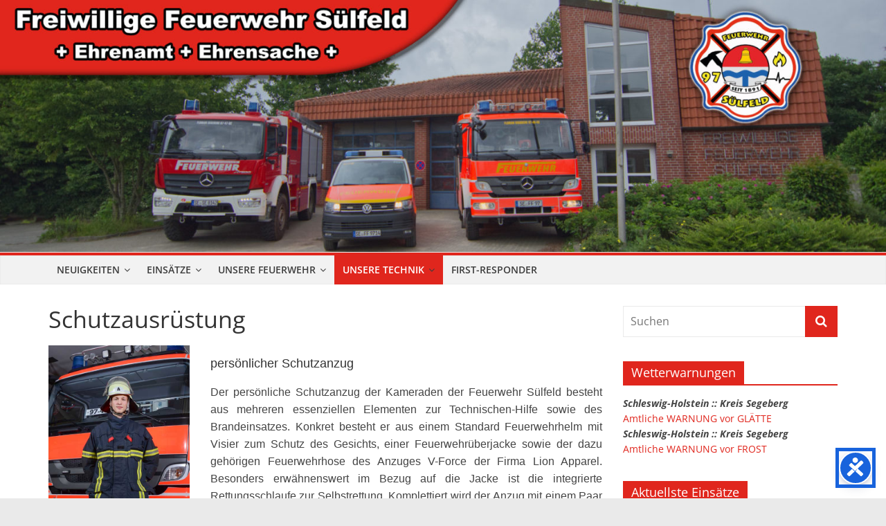

--- FILE ---
content_type: text/html; charset=UTF-8
request_url: http://feuerwehr-suelfeld.de/feuerwehr/unsere-technik/schutzausruestung/
body_size: 12414
content:
<!DOCTYPE html>
<html lang="de">
<head>
	<meta charset="UTF-8"/>
	<meta name="viewport" content="width=device-width, initial-scale=1">
	<link rel="profile" href="http://gmpg.org/xfn/11"/>
	<link rel="pingback" href="http://feuerwehr-suelfeld.de/feuerwehr/xmlrpc.php"/>
	<title>Schutzausrüstung &#8211; Freiwillige Feuerwehr Sülfeld</title>

	  <meta name='robots' content='max-image-preview:large' />
<link rel="alternate" type="application/rss+xml" title="Freiwillige Feuerwehr Sülfeld &raquo; Feed" href="http://feuerwehr-suelfeld.de/feuerwehr/feed/" />
<link rel="alternate" type="application/rss+xml" title="Freiwillige Feuerwehr Sülfeld &raquo; Kommentar-Feed" href="http://feuerwehr-suelfeld.de/feuerwehr/comments/feed/" />
<link rel="alternate" title="oEmbed (JSON)" type="application/json+oembed" href="http://feuerwehr-suelfeld.de/feuerwehr/wp-json/oembed/1.0/embed?url=http%3A%2F%2Ffeuerwehr-suelfeld.de%2Ffeuerwehr%2Funsere-technik%2Fschutzausruestung%2F" />
<link rel="alternate" title="oEmbed (XML)" type="text/xml+oembed" href="http://feuerwehr-suelfeld.de/feuerwehr/wp-json/oembed/1.0/embed?url=http%3A%2F%2Ffeuerwehr-suelfeld.de%2Ffeuerwehr%2Funsere-technik%2Fschutzausruestung%2F&#038;format=xml" />
		<script type="text/javascript">
			var ajaxurl = 'http://feuerwehr-suelfeld.de/feuerwehr/wp-admin/admin-ajax.php';
		</script>
		<style id='wp-img-auto-sizes-contain-inline-css' type='text/css'>
img:is([sizes=auto i],[sizes^="auto," i]){contain-intrinsic-size:3000px 1500px}
/*# sourceURL=wp-img-auto-sizes-contain-inline-css */
</style>
<style id='wp-emoji-styles-inline-css' type='text/css'>

	img.wp-smiley, img.emoji {
		display: inline !important;
		border: none !important;
		box-shadow: none !important;
		height: 1em !important;
		width: 1em !important;
		margin: 0 0.07em !important;
		vertical-align: -0.1em !important;
		background: none !important;
		padding: 0 !important;
	}
/*# sourceURL=wp-emoji-styles-inline-css */
</style>
<style id='wp-block-library-inline-css' type='text/css'>
:root{--wp-block-synced-color:#7a00df;--wp-block-synced-color--rgb:122,0,223;--wp-bound-block-color:var(--wp-block-synced-color);--wp-editor-canvas-background:#ddd;--wp-admin-theme-color:#007cba;--wp-admin-theme-color--rgb:0,124,186;--wp-admin-theme-color-darker-10:#006ba1;--wp-admin-theme-color-darker-10--rgb:0,107,160.5;--wp-admin-theme-color-darker-20:#005a87;--wp-admin-theme-color-darker-20--rgb:0,90,135;--wp-admin-border-width-focus:2px}@media (min-resolution:192dpi){:root{--wp-admin-border-width-focus:1.5px}}.wp-element-button{cursor:pointer}:root .has-very-light-gray-background-color{background-color:#eee}:root .has-very-dark-gray-background-color{background-color:#313131}:root .has-very-light-gray-color{color:#eee}:root .has-very-dark-gray-color{color:#313131}:root .has-vivid-green-cyan-to-vivid-cyan-blue-gradient-background{background:linear-gradient(135deg,#00d084,#0693e3)}:root .has-purple-crush-gradient-background{background:linear-gradient(135deg,#34e2e4,#4721fb 50%,#ab1dfe)}:root .has-hazy-dawn-gradient-background{background:linear-gradient(135deg,#faaca8,#dad0ec)}:root .has-subdued-olive-gradient-background{background:linear-gradient(135deg,#fafae1,#67a671)}:root .has-atomic-cream-gradient-background{background:linear-gradient(135deg,#fdd79a,#004a59)}:root .has-nightshade-gradient-background{background:linear-gradient(135deg,#330968,#31cdcf)}:root .has-midnight-gradient-background{background:linear-gradient(135deg,#020381,#2874fc)}:root{--wp--preset--font-size--normal:16px;--wp--preset--font-size--huge:42px}.has-regular-font-size{font-size:1em}.has-larger-font-size{font-size:2.625em}.has-normal-font-size{font-size:var(--wp--preset--font-size--normal)}.has-huge-font-size{font-size:var(--wp--preset--font-size--huge)}.has-text-align-center{text-align:center}.has-text-align-left{text-align:left}.has-text-align-right{text-align:right}.has-fit-text{white-space:nowrap!important}#end-resizable-editor-section{display:none}.aligncenter{clear:both}.items-justified-left{justify-content:flex-start}.items-justified-center{justify-content:center}.items-justified-right{justify-content:flex-end}.items-justified-space-between{justify-content:space-between}.screen-reader-text{border:0;clip-path:inset(50%);height:1px;margin:-1px;overflow:hidden;padding:0;position:absolute;width:1px;word-wrap:normal!important}.screen-reader-text:focus{background-color:#ddd;clip-path:none;color:#444;display:block;font-size:1em;height:auto;left:5px;line-height:normal;padding:15px 23px 14px;text-decoration:none;top:5px;width:auto;z-index:100000}html :where(.has-border-color){border-style:solid}html :where([style*=border-top-color]){border-top-style:solid}html :where([style*=border-right-color]){border-right-style:solid}html :where([style*=border-bottom-color]){border-bottom-style:solid}html :where([style*=border-left-color]){border-left-style:solid}html :where([style*=border-width]){border-style:solid}html :where([style*=border-top-width]){border-top-style:solid}html :where([style*=border-right-width]){border-right-style:solid}html :where([style*=border-bottom-width]){border-bottom-style:solid}html :where([style*=border-left-width]){border-left-style:solid}html :where(img[class*=wp-image-]){height:auto;max-width:100%}:where(figure){margin:0 0 1em}html :where(.is-position-sticky){--wp-admin--admin-bar--position-offset:var(--wp-admin--admin-bar--height,0px)}@media screen and (max-width:600px){html :where(.is-position-sticky){--wp-admin--admin-bar--position-offset:0px}}

/*# sourceURL=wp-block-library-inline-css */
</style><style id='global-styles-inline-css' type='text/css'>
:root{--wp--preset--aspect-ratio--square: 1;--wp--preset--aspect-ratio--4-3: 4/3;--wp--preset--aspect-ratio--3-4: 3/4;--wp--preset--aspect-ratio--3-2: 3/2;--wp--preset--aspect-ratio--2-3: 2/3;--wp--preset--aspect-ratio--16-9: 16/9;--wp--preset--aspect-ratio--9-16: 9/16;--wp--preset--color--black: #000000;--wp--preset--color--cyan-bluish-gray: #abb8c3;--wp--preset--color--white: #ffffff;--wp--preset--color--pale-pink: #f78da7;--wp--preset--color--vivid-red: #cf2e2e;--wp--preset--color--luminous-vivid-orange: #ff6900;--wp--preset--color--luminous-vivid-amber: #fcb900;--wp--preset--color--light-green-cyan: #7bdcb5;--wp--preset--color--vivid-green-cyan: #00d084;--wp--preset--color--pale-cyan-blue: #8ed1fc;--wp--preset--color--vivid-cyan-blue: #0693e3;--wp--preset--color--vivid-purple: #9b51e0;--wp--preset--gradient--vivid-cyan-blue-to-vivid-purple: linear-gradient(135deg,rgb(6,147,227) 0%,rgb(155,81,224) 100%);--wp--preset--gradient--light-green-cyan-to-vivid-green-cyan: linear-gradient(135deg,rgb(122,220,180) 0%,rgb(0,208,130) 100%);--wp--preset--gradient--luminous-vivid-amber-to-luminous-vivid-orange: linear-gradient(135deg,rgb(252,185,0) 0%,rgb(255,105,0) 100%);--wp--preset--gradient--luminous-vivid-orange-to-vivid-red: linear-gradient(135deg,rgb(255,105,0) 0%,rgb(207,46,46) 100%);--wp--preset--gradient--very-light-gray-to-cyan-bluish-gray: linear-gradient(135deg,rgb(238,238,238) 0%,rgb(169,184,195) 100%);--wp--preset--gradient--cool-to-warm-spectrum: linear-gradient(135deg,rgb(74,234,220) 0%,rgb(151,120,209) 20%,rgb(207,42,186) 40%,rgb(238,44,130) 60%,rgb(251,105,98) 80%,rgb(254,248,76) 100%);--wp--preset--gradient--blush-light-purple: linear-gradient(135deg,rgb(255,206,236) 0%,rgb(152,150,240) 100%);--wp--preset--gradient--blush-bordeaux: linear-gradient(135deg,rgb(254,205,165) 0%,rgb(254,45,45) 50%,rgb(107,0,62) 100%);--wp--preset--gradient--luminous-dusk: linear-gradient(135deg,rgb(255,203,112) 0%,rgb(199,81,192) 50%,rgb(65,88,208) 100%);--wp--preset--gradient--pale-ocean: linear-gradient(135deg,rgb(255,245,203) 0%,rgb(182,227,212) 50%,rgb(51,167,181) 100%);--wp--preset--gradient--electric-grass: linear-gradient(135deg,rgb(202,248,128) 0%,rgb(113,206,126) 100%);--wp--preset--gradient--midnight: linear-gradient(135deg,rgb(2,3,129) 0%,rgb(40,116,252) 100%);--wp--preset--font-size--small: 13px;--wp--preset--font-size--medium: 20px;--wp--preset--font-size--large: 36px;--wp--preset--font-size--x-large: 42px;--wp--preset--spacing--20: 0.44rem;--wp--preset--spacing--30: 0.67rem;--wp--preset--spacing--40: 1rem;--wp--preset--spacing--50: 1.5rem;--wp--preset--spacing--60: 2.25rem;--wp--preset--spacing--70: 3.38rem;--wp--preset--spacing--80: 5.06rem;--wp--preset--shadow--natural: 6px 6px 9px rgba(0, 0, 0, 0.2);--wp--preset--shadow--deep: 12px 12px 50px rgba(0, 0, 0, 0.4);--wp--preset--shadow--sharp: 6px 6px 0px rgba(0, 0, 0, 0.2);--wp--preset--shadow--outlined: 6px 6px 0px -3px rgb(255, 255, 255), 6px 6px rgb(0, 0, 0);--wp--preset--shadow--crisp: 6px 6px 0px rgb(0, 0, 0);}:where(.is-layout-flex){gap: 0.5em;}:where(.is-layout-grid){gap: 0.5em;}body .is-layout-flex{display: flex;}.is-layout-flex{flex-wrap: wrap;align-items: center;}.is-layout-flex > :is(*, div){margin: 0;}body .is-layout-grid{display: grid;}.is-layout-grid > :is(*, div){margin: 0;}:where(.wp-block-columns.is-layout-flex){gap: 2em;}:where(.wp-block-columns.is-layout-grid){gap: 2em;}:where(.wp-block-post-template.is-layout-flex){gap: 1.25em;}:where(.wp-block-post-template.is-layout-grid){gap: 1.25em;}.has-black-color{color: var(--wp--preset--color--black) !important;}.has-cyan-bluish-gray-color{color: var(--wp--preset--color--cyan-bluish-gray) !important;}.has-white-color{color: var(--wp--preset--color--white) !important;}.has-pale-pink-color{color: var(--wp--preset--color--pale-pink) !important;}.has-vivid-red-color{color: var(--wp--preset--color--vivid-red) !important;}.has-luminous-vivid-orange-color{color: var(--wp--preset--color--luminous-vivid-orange) !important;}.has-luminous-vivid-amber-color{color: var(--wp--preset--color--luminous-vivid-amber) !important;}.has-light-green-cyan-color{color: var(--wp--preset--color--light-green-cyan) !important;}.has-vivid-green-cyan-color{color: var(--wp--preset--color--vivid-green-cyan) !important;}.has-pale-cyan-blue-color{color: var(--wp--preset--color--pale-cyan-blue) !important;}.has-vivid-cyan-blue-color{color: var(--wp--preset--color--vivid-cyan-blue) !important;}.has-vivid-purple-color{color: var(--wp--preset--color--vivid-purple) !important;}.has-black-background-color{background-color: var(--wp--preset--color--black) !important;}.has-cyan-bluish-gray-background-color{background-color: var(--wp--preset--color--cyan-bluish-gray) !important;}.has-white-background-color{background-color: var(--wp--preset--color--white) !important;}.has-pale-pink-background-color{background-color: var(--wp--preset--color--pale-pink) !important;}.has-vivid-red-background-color{background-color: var(--wp--preset--color--vivid-red) !important;}.has-luminous-vivid-orange-background-color{background-color: var(--wp--preset--color--luminous-vivid-orange) !important;}.has-luminous-vivid-amber-background-color{background-color: var(--wp--preset--color--luminous-vivid-amber) !important;}.has-light-green-cyan-background-color{background-color: var(--wp--preset--color--light-green-cyan) !important;}.has-vivid-green-cyan-background-color{background-color: var(--wp--preset--color--vivid-green-cyan) !important;}.has-pale-cyan-blue-background-color{background-color: var(--wp--preset--color--pale-cyan-blue) !important;}.has-vivid-cyan-blue-background-color{background-color: var(--wp--preset--color--vivid-cyan-blue) !important;}.has-vivid-purple-background-color{background-color: var(--wp--preset--color--vivid-purple) !important;}.has-black-border-color{border-color: var(--wp--preset--color--black) !important;}.has-cyan-bluish-gray-border-color{border-color: var(--wp--preset--color--cyan-bluish-gray) !important;}.has-white-border-color{border-color: var(--wp--preset--color--white) !important;}.has-pale-pink-border-color{border-color: var(--wp--preset--color--pale-pink) !important;}.has-vivid-red-border-color{border-color: var(--wp--preset--color--vivid-red) !important;}.has-luminous-vivid-orange-border-color{border-color: var(--wp--preset--color--luminous-vivid-orange) !important;}.has-luminous-vivid-amber-border-color{border-color: var(--wp--preset--color--luminous-vivid-amber) !important;}.has-light-green-cyan-border-color{border-color: var(--wp--preset--color--light-green-cyan) !important;}.has-vivid-green-cyan-border-color{border-color: var(--wp--preset--color--vivid-green-cyan) !important;}.has-pale-cyan-blue-border-color{border-color: var(--wp--preset--color--pale-cyan-blue) !important;}.has-vivid-cyan-blue-border-color{border-color: var(--wp--preset--color--vivid-cyan-blue) !important;}.has-vivid-purple-border-color{border-color: var(--wp--preset--color--vivid-purple) !important;}.has-vivid-cyan-blue-to-vivid-purple-gradient-background{background: var(--wp--preset--gradient--vivid-cyan-blue-to-vivid-purple) !important;}.has-light-green-cyan-to-vivid-green-cyan-gradient-background{background: var(--wp--preset--gradient--light-green-cyan-to-vivid-green-cyan) !important;}.has-luminous-vivid-amber-to-luminous-vivid-orange-gradient-background{background: var(--wp--preset--gradient--luminous-vivid-amber-to-luminous-vivid-orange) !important;}.has-luminous-vivid-orange-to-vivid-red-gradient-background{background: var(--wp--preset--gradient--luminous-vivid-orange-to-vivid-red) !important;}.has-very-light-gray-to-cyan-bluish-gray-gradient-background{background: var(--wp--preset--gradient--very-light-gray-to-cyan-bluish-gray) !important;}.has-cool-to-warm-spectrum-gradient-background{background: var(--wp--preset--gradient--cool-to-warm-spectrum) !important;}.has-blush-light-purple-gradient-background{background: var(--wp--preset--gradient--blush-light-purple) !important;}.has-blush-bordeaux-gradient-background{background: var(--wp--preset--gradient--blush-bordeaux) !important;}.has-luminous-dusk-gradient-background{background: var(--wp--preset--gradient--luminous-dusk) !important;}.has-pale-ocean-gradient-background{background: var(--wp--preset--gradient--pale-ocean) !important;}.has-electric-grass-gradient-background{background: var(--wp--preset--gradient--electric-grass) !important;}.has-midnight-gradient-background{background: var(--wp--preset--gradient--midnight) !important;}.has-small-font-size{font-size: var(--wp--preset--font-size--small) !important;}.has-medium-font-size{font-size: var(--wp--preset--font-size--medium) !important;}.has-large-font-size{font-size: var(--wp--preset--font-size--large) !important;}.has-x-large-font-size{font-size: var(--wp--preset--font-size--x-large) !important;}
/*# sourceURL=global-styles-inline-css */
</style>

<style id='classic-theme-styles-inline-css' type='text/css'>
/*! This file is auto-generated */
.wp-block-button__link{color:#fff;background-color:#32373c;border-radius:9999px;box-shadow:none;text-decoration:none;padding:calc(.667em + 2px) calc(1.333em + 2px);font-size:1.125em}.wp-block-file__button{background:#32373c;color:#fff;text-decoration:none}
/*# sourceURL=/wp-includes/css/classic-themes.min.css */
</style>
<link rel='stylesheet' id='accident-manager-css' href='http://feuerwehr-suelfeld.de/feuerwehr/wp-content/plugins/accident-manager/public/css/accident-manager-public.css?ver=1.0.0' type='text/css' media='all' />
<link rel='stylesheet' id='wp-blog-designer-fontawesome-stylesheets-css' href='http://feuerwehr-suelfeld.de/feuerwehr/wp-content/plugins/blog-designer//admin/css/fontawesome-all.min.css?ver=1.0' type='text/css' media='all' />
<link rel='stylesheet' id='wp-blog-designer-css-stylesheets-css' href='http://feuerwehr-suelfeld.de/feuerwehr/wp-content/plugins/blog-designer/public/css/designer_css.css?ver=1.0' type='text/css' media='all' />
<link rel='stylesheet' id='wp-lightbox-2.min.css-css' href='http://feuerwehr-suelfeld.de/feuerwehr/wp-content/plugins/wp-lightbox-2/styles/lightbox.min.css?ver=1.3.4' type='text/css' media='all' />
<link rel='stylesheet' id='colormag-style-css' href='http://feuerwehr-suelfeld.de/feuerwehr/wp-content/themes/colormag/style.css?ver=6.9' type='text/css' media='all' />
<link rel='stylesheet' id='childtheme-style-css' href='http://feuerwehr-suelfeld.de/feuerwehr/wp-content/themes/colormag_sub_ffsuelfeld/style.css?ver=6.9' type='text/css' media='all' />
<link rel='stylesheet' id='colormag_style-css' href='http://feuerwehr-suelfeld.de/feuerwehr/wp-content/themes/colormag_sub_ffsuelfeld/style.css?ver=2.1.8' type='text/css' media='all' />
<style id='colormag_style-inline-css' type='text/css'>
.colormag-button,blockquote,button,input[type=reset],input[type=button],input[type=submit],#masthead.colormag-header-clean #site-navigation.main-small-navigation .menu-toggle,.fa.search-top:hover,#masthead.colormag-header-classic #site-navigation.main-small-navigation .menu-toggle,.main-navigation ul li.focus > a,#masthead.colormag-header-classic .main-navigation ul ul.sub-menu li.focus > a,.home-icon.front_page_on,.main-navigation a:hover,.main-navigation ul li ul li a:hover,.main-navigation ul li ul li:hover>a,.main-navigation ul li.current-menu-ancestor>a,.main-navigation ul li.current-menu-item ul li a:hover,.main-navigation ul li.current-menu-item>a,.main-navigation ul li.current_page_ancestor>a,.main-navigation ul li.current_page_item>a,.main-navigation ul li:hover>a,.main-small-navigation li a:hover,.site-header .menu-toggle:hover,#masthead.colormag-header-classic .main-navigation ul ul.sub-menu li:hover > a,#masthead.colormag-header-classic .main-navigation ul ul.sub-menu li.current-menu-ancestor > a,#masthead.colormag-header-classic .main-navigation ul ul.sub-menu li.current-menu-item > a,#masthead .main-small-navigation li:hover > a,#masthead .main-small-navigation li.current-page-ancestor > a,#masthead .main-small-navigation li.current-menu-ancestor > a,#masthead .main-small-navigation li.current-page-item > a,#masthead .main-small-navigation li.current-menu-item > a,.main-small-navigation .current-menu-item>a,.main-small-navigation .current_page_item > a,.promo-button-area a:hover,#content .wp-pagenavi .current,#content .wp-pagenavi a:hover,.format-link .entry-content a,.pagination span,.comments-area .comment-author-link span,#secondary .widget-title span,.footer-widgets-area .widget-title span,.colormag-footer--classic .footer-widgets-area .widget-title span::before,.advertisement_above_footer .widget-title span,#content .post .article-content .above-entry-meta .cat-links a,.page-header .page-title span,.entry-meta .post-format i,.more-link,.no-post-thumbnail,.widget_featured_slider .slide-content .above-entry-meta .cat-links a,.widget_highlighted_posts .article-content .above-entry-meta .cat-links a,.widget_featured_posts .article-content .above-entry-meta .cat-links a,.widget_featured_posts .widget-title span,.widget_slider_area .widget-title span,.widget_beside_slider .widget-title span,.wp-block-quote,.wp-block-quote.is-style-large,.wp-block-quote.has-text-align-right{background-color:#e0261d;}#site-title a,.next a:hover,.previous a:hover,.social-links i.fa:hover,a,#masthead.colormag-header-clean .social-links li:hover i.fa,#masthead.colormag-header-classic .social-links li:hover i.fa,#masthead.colormag-header-clean .breaking-news .newsticker a:hover,#masthead.colormag-header-classic .breaking-news .newsticker a:hover,#masthead.colormag-header-classic #site-navigation .fa.search-top:hover,#masthead.colormag-header-classic #site-navigation.main-navigation .random-post a:hover .fa-random,.dark-skin #masthead.colormag-header-classic #site-navigation.main-navigation .home-icon:hover .fa,#masthead .main-small-navigation li:hover > .sub-toggle i,.better-responsive-menu #masthead .main-small-navigation .sub-toggle.active .fa,#masthead.colormag-header-classic .main-navigation .home-icon a:hover .fa,.pagination a span:hover,#content .comments-area a.comment-edit-link:hover,#content .comments-area a.comment-permalink:hover,#content .comments-area article header cite a:hover,.comments-area .comment-author-link a:hover,.comment .comment-reply-link:hover,.nav-next a,.nav-previous a,.footer-widgets-area a:hover,a#scroll-up i,#content .post .article-content .entry-title a:hover,.entry-meta .byline i,.entry-meta .cat-links i,.entry-meta a,.post .entry-title a:hover,.search .entry-title a:hover,.entry-meta .comments-link a:hover,.entry-meta .edit-link a:hover,.entry-meta .posted-on a:hover,.entry-meta .tag-links a:hover,.single #content .tags a:hover,.post-box .entry-meta .cat-links a:hover,.post-box .entry-meta .posted-on a:hover,.post.post-box .entry-title a:hover,.widget_featured_slider .slide-content .below-entry-meta .byline a:hover,.widget_featured_slider .slide-content .below-entry-meta .comments a:hover,.widget_featured_slider .slide-content .below-entry-meta .posted-on a:hover,.widget_featured_slider .slide-content .entry-title a:hover,.byline a:hover,.comments a:hover,.edit-link a:hover,.posted-on a:hover,.tag-links a:hover,.widget_highlighted_posts .article-content .below-entry-meta .byline a:hover,.widget_highlighted_posts .article-content .below-entry-meta .comments a:hover,.widget_highlighted_posts .article-content .below-entry-meta .posted-on a:hover,.widget_highlighted_posts .article-content .entry-title a:hover,.widget_featured_posts .article-content .entry-title a:hover,.related-posts-main-title .fa,.single-related-posts .article-content .entry-title a:hover, .colormag-header-classic .main-navigation ul li:hover > a{color:#e0261d;}#site-navigation{border-top-color:#e0261d;}#masthead.colormag-header-classic .main-navigation ul ul.sub-menu li:hover,#masthead.colormag-header-classic .main-navigation ul ul.sub-menu li.current-menu-ancestor,#masthead.colormag-header-classic .main-navigation ul ul.sub-menu li.current-menu-item,#masthead.colormag-header-classic #site-navigation .menu-toggle,#masthead.colormag-header-classic #site-navigation .menu-toggle:hover,#masthead.colormag-header-classic .main-navigation ul > li:hover > a,#masthead.colormag-header-classic .main-navigation ul > li.current-menu-item > a,#masthead.colormag-header-classic .main-navigation ul > li.current-menu-ancestor > a,#masthead.colormag-header-classic .main-navigation ul li.focus > a,.promo-button-area a:hover,.pagination a span:hover{border-color:#e0261d;}#secondary .widget-title,.footer-widgets-area .widget-title,.advertisement_above_footer .widget-title,.page-header .page-title,.widget_featured_posts .widget-title,.widget_slider_area .widget-title,.widget_beside_slider .widget-title{border-bottom-color:#e0261d;}@media (max-width:768px){.better-responsive-menu .sub-toggle{background-color:#c20800;}}.mzb-featured-posts, .mzb-social-icon, .mzb-featured-categories, .mzb-social-icons-insert{--color--light--primary:rgba(224,38,29,0.1);}body{--color--light--primary:#e0261d;--color--primary:#e0261d;}
/*# sourceURL=colormag_style-inline-css */
</style>
<link rel='stylesheet' id='colormag-featured-image-popup-css-css' href='http://feuerwehr-suelfeld.de/feuerwehr/wp-content/themes/colormag/js/magnific-popup/magnific-popup.min.css?ver=2.1.8' type='text/css' media='all' />
<link rel='stylesheet' id='colormag-fontawesome-css' href='http://feuerwehr-suelfeld.de/feuerwehr/wp-content/themes/colormag/fontawesome/css/font-awesome.min.css?ver=2.1.8' type='text/css' media='all' />
<link rel='stylesheet' id='tablepress-default-css' href='http://feuerwehr-suelfeld.de/feuerwehr/wp-content/plugins/tablepress/css/build/default.css?ver=3.2.6' type='text/css' media='all' />
<script type="text/javascript" src="http://feuerwehr-suelfeld.de/feuerwehr/wp-includes/js/jquery/jquery.min.js?ver=3.7.1" id="jquery-core-js"></script>
<script type="text/javascript" src="http://feuerwehr-suelfeld.de/feuerwehr/wp-includes/js/jquery/jquery-migrate.min.js?ver=3.4.1" id="jquery-migrate-js"></script>
<script type="text/javascript" src="http://feuerwehr-suelfeld.de/feuerwehr/wp-content/plugins/accident-manager/public/js/accident-manager-public.js?ver=1.0.0" id="accident-manager-js"></script>
<script type="text/javascript" src="http://feuerwehr-suelfeld.de/feuerwehr/wp-includes/js/imagesloaded.min.js?ver=5.0.0" id="imagesloaded-js"></script>
<script type="text/javascript" src="http://feuerwehr-suelfeld.de/feuerwehr/wp-includes/js/masonry.min.js?ver=4.2.2" id="masonry-js"></script>
<script type="text/javascript" src="http://feuerwehr-suelfeld.de/feuerwehr/wp-content/plugins/blog-designer/public/js/ticker.min.js?ver=1.0" id="ticker-js"></script>
<script type="text/javascript" src="http://feuerwehr-suelfeld.de/feuerwehr/wp-content/plugins/blog-designer/public/js/designer.js?ver=1.0" id="wp-blog-designer-script-js"></script>
<link rel="https://api.w.org/" href="http://feuerwehr-suelfeld.de/feuerwehr/wp-json/" /><link rel="alternate" title="JSON" type="application/json" href="http://feuerwehr-suelfeld.de/feuerwehr/wp-json/wp/v2/pages/605" /><link rel="EditURI" type="application/rsd+xml" title="RSD" href="http://feuerwehr-suelfeld.de/feuerwehr/xmlrpc.php?rsd" />
<meta name="generator" content="WordPress 6.9" />
<link rel="canonical" href="http://feuerwehr-suelfeld.de/feuerwehr/unsere-technik/schutzausruestung/" />
<link rel='shortlink' href='http://feuerwehr-suelfeld.de/feuerwehr/?p=605' />
<link rel="icon" href="http://feuerwehr-suelfeld.de/feuerwehr/wp-content/uploads/2016/05/PATCHES-VS02-Final-weiß-WEB-150x150.jpg" sizes="32x32" />
<link rel="icon" href="http://feuerwehr-suelfeld.de/feuerwehr/wp-content/uploads/2016/05/PATCHES-VS02-Final-weiß-WEB-300x300.jpg" sizes="192x192" />
<link rel="apple-touch-icon" href="http://feuerwehr-suelfeld.de/feuerwehr/wp-content/uploads/2016/05/PATCHES-VS02-Final-weiß-WEB-300x300.jpg" />
<meta name="msapplication-TileImage" content="http://feuerwehr-suelfeld.de/feuerwehr/wp-content/uploads/2016/05/PATCHES-VS02-Final-weiß-WEB-300x300.jpg" />
</head>

<body class="wp-singular page-template-default page page-id-605 page-child parent-pageid-11 wp-embed-responsive wp-theme-colormag wp-child-theme-colormag_sub_ffsuelfeld right-sidebar wide">


<div id="page" class="hfeed site">
	
	
	<header id="masthead" class="site-header clearfix ">
		<div id="header-text-nav-container" class="clearfix">

			
			
			
			<div id="wp-custom-header" class="wp-custom-header"><div class="header-image-wrap"><img src="http://feuerwehr-suelfeld.de/feuerwehr/wp-content/uploads/2024/06/cropped-Titel-2024.jpg" class="header-image" width="1500" height="427" alt="Freiwillige Feuerwehr Sülfeld"></div></div>
			
		<nav id="site-navigation" class="main-navigation clearfix" role="navigation">
			<div class="inner-wrap clearfix">
				
				
				<p class="menu-toggle"></p>
				<div class="menu-primary-container"><ul id="menu-titelmenu" class="menu"><li id="menu-item-294" class="menu-item menu-item-type-post_type menu-item-object-page menu-item-home menu-item-has-children menu-item-294"><a href="http://feuerwehr-suelfeld.de/feuerwehr/">Neuigkeiten</a>
<ul class="sub-menu">
	<li id="menu-item-1240" class="menu-item menu-item-type-post_type menu-item-object-page menu-item-has-children menu-item-1240"><a href="http://feuerwehr-suelfeld.de/feuerwehr/neuigkeiten/infothek/">Infothek</a>
	<ul class="sub-menu">
		<li id="menu-item-1516" class="menu-item menu-item-type-post_type menu-item-object-page menu-item-1516"><a href="http://feuerwehr-suelfeld.de/feuerwehr/traditionelle-wintervertreibung-osterfeuer/">Osterfeuer</a></li>
		<li id="menu-item-1276" class="menu-item menu-item-type-post_type menu-item-object-page menu-item-1276"><a href="http://feuerwehr-suelfeld.de/feuerwehr/neuigkeiten/infothek/grillen-sicherer-umgang/">Grillen – sicherer Umgang</a></li>
		<li id="menu-item-1334" class="menu-item menu-item-type-post_type menu-item-object-page menu-item-1334"><a href="http://feuerwehr-suelfeld.de/feuerwehr/neuigkeiten/infothek/paulinchen-e-v/">Paulinchen e.V.</a></li>
		<li id="menu-item-1246" class="menu-item menu-item-type-post_type menu-item-object-page menu-item-1246"><a href="http://feuerwehr-suelfeld.de/feuerwehr/neuigkeiten/infothek/rauchmelder/">Rauchmelder</a></li>
		<li id="menu-item-1441" class="menu-item menu-item-type-post_type menu-item-object-page menu-item-1441"><a href="http://feuerwehr-suelfeld.de/feuerwehr/neuigkeiten/infothek/tipps-zur-weihnachtszeit/">Tipps zur Weihnachtszeit</a></li>
		<li id="menu-item-1456" class="menu-item menu-item-type-post_type menu-item-object-page menu-item-1456"><a href="http://feuerwehr-suelfeld.de/feuerwehr/neuigkeiten/infothek/acht-tipps-fuer-sichere-silvester/">Unsere Tipps für ein sicheres Silvester</a></li>
	</ul>
</li>
</ul>
</li>
<li id="menu-item-244" class="menu-item menu-item-type-post_type menu-item-object-page menu-item-has-children menu-item-244"><a href="http://feuerwehr-suelfeld.de/feuerwehr/einsaetze/">Einsätze</a>
<ul class="sub-menu">
	<li id="menu-item-2127" class="menu-item menu-item-type-post_type menu-item-object-page menu-item-2127"><a href="http://feuerwehr-suelfeld.de/feuerwehr/einsaetze/j2026/">2026</a></li>
	<li id="menu-item-2214" class="menu-item menu-item-type-post_type menu-item-object-page menu-item-2214"><a href="http://feuerwehr-suelfeld.de/feuerwehr/einsaetze/j2025/">2025</a></li>
	<li id="menu-item-1902" class="menu-item menu-item-type-post_type menu-item-object-page menu-item-1902"><a href="http://feuerwehr-suelfeld.de/feuerwehr/einsaetze/j2024/">2024</a></li>
	<li id="menu-item-248" class="menu-item menu-item-type-post_type menu-item-object-page menu-item-248"><a href="http://feuerwehr-suelfeld.de/feuerwehr/einsaetze/archiv/">Archiv</a></li>
</ul>
</li>
<li id="menu-item-249" class="menu-item menu-item-type-post_type menu-item-object-page menu-item-has-children menu-item-249"><a href="http://feuerwehr-suelfeld.de/feuerwehr/unsere-feuerwehr/">Unsere Feuerwehr</a>
<ul class="sub-menu">
	<li id="menu-item-1175" class="menu-item menu-item-type-post_type menu-item-object-page menu-item-1175"><a href="http://feuerwehr-suelfeld.de/feuerwehr/mitgliedsantrag/">Fördernde Mitgliedschaft</a></li>
	<li id="menu-item-440" class="menu-item menu-item-type-post_type menu-item-object-page menu-item-440"><a href="http://feuerwehr-suelfeld.de/feuerwehr/unsere-feuerwehr/unsere-kameraden/">Unsere Kameraden</a></li>
	<li id="menu-item-944" class="menu-item menu-item-type-post_type menu-item-object-page menu-item-944"><a href="http://feuerwehr-suelfeld.de/feuerwehr/unsere-feuerwehr/unser-dienstplan/">Unser Dienstplan</a></li>
	<li id="menu-item-328" class="menu-item menu-item-type-post_type menu-item-object-page menu-item-328"><a href="http://feuerwehr-suelfeld.de/feuerwehr/unsere-feuerwehr/unsere-wache/">Unsere Wache</a></li>
	<li id="menu-item-329" class="menu-item menu-item-type-post_type menu-item-object-page menu-item-329"><a href="http://feuerwehr-suelfeld.de/feuerwehr/unsere-feuerwehr/historie/">Historie</a></li>
	<li id="menu-item-1085" class="menu-item menu-item-type-post_type menu-item-object-page menu-item-1085"><a href="http://feuerwehr-suelfeld.de/feuerwehr/unsere-feuerwehr/wappen/">Wappen</a></li>
</ul>
</li>
<li id="menu-item-250" class="menu-item menu-item-type-post_type menu-item-object-page current-page-ancestor current-menu-ancestor current-menu-parent current-page-parent current_page_parent current_page_ancestor menu-item-has-children menu-item-250"><a href="http://feuerwehr-suelfeld.de/feuerwehr/unsere-technik/">Unsere Technik</a>
<ul class="sub-menu">
	<li id="menu-item-251" class="menu-item menu-item-type-post_type menu-item-object-page menu-item-251"><a href="http://feuerwehr-suelfeld.de/feuerwehr/unsere-technik/fahrzeuge/">Fahrzeuge</a></li>
	<li id="menu-item-618" class="menu-item menu-item-type-post_type menu-item-object-page current-menu-item page_item page-item-605 current_page_item menu-item-618"><a href="http://feuerwehr-suelfeld.de/feuerwehr/unsere-technik/schutzausruestung/" aria-current="page">Schutzausrüstung</a></li>
	<li id="menu-item-619" class="menu-item menu-item-type-post_type menu-item-object-page menu-item-619"><a href="http://feuerwehr-suelfeld.de/feuerwehr/unsere-technik/brandbekaempfung/">Brandbekämpfung</a></li>
	<li id="menu-item-621" class="menu-item menu-item-type-post_type menu-item-object-page menu-item-621"><a href="http://feuerwehr-suelfeld.de/feuerwehr/unsere-technik/verkehrsunfall-rettung/">Verkehrsunfall-Rettung</a></li>
	<li id="menu-item-620" class="menu-item menu-item-type-post_type menu-item-object-page menu-item-620"><a href="http://feuerwehr-suelfeld.de/feuerwehr/unsere-technik/absturzsicherung/">Absturzsicherung</a></li>
	<li id="menu-item-1223" class="menu-item menu-item-type-post_type menu-item-object-page menu-item-1223"><a href="http://feuerwehr-suelfeld.de/feuerwehr/unsere-technik/brandschutzerziehung/">Brandschutzerziehung im Kindergarten</a></li>
</ul>
</li>
<li id="menu-item-534" class="menu-item menu-item-type-post_type menu-item-object-page menu-item-534"><a href="http://feuerwehr-suelfeld.de/feuerwehr/first-responder/">First-Responder</a></li>
</ul></div>
			</div>
		</nav>

		
		</div><!-- #header-text-nav-container -->

		
	</header>

		
	<div id="main" class="clearfix">
		<div class="inner-wrap clearfix">

	<div id="primary">
		<div id="content" class="clearfix">
			
<article id="post-605" class="post-605 page type-page status-publish hentry">
	
	
			<header class="entry-header">
			<h2 class="entry-title">
				Schutzausrüstung			</h2 >
		</header>

		
	<div class="entry-content clearfix">
		<p><img decoding="async" class="alignnone wp-image-581 alignleft" src="http://feuerwehr-suelfeld.de/feuerwehr/wp-content/uploads/2016/04/v-force-159x300.jpg" alt="V-Force Schutzanzug" width="204" height="385" srcset="http://feuerwehr-suelfeld.de/feuerwehr/wp-content/uploads/2016/04/v-force-159x300.jpg 159w, http://feuerwehr-suelfeld.de/feuerwehr/wp-content/uploads/2016/04/v-force.jpg 500w" sizes="(max-width: 204px) 100vw, 204px" /></p>
<h6><span style="font-family: Helvetica,serif;">persönlicher Schutzanzug</span></h6>
<p style="text-align: justify;"><span style="font-family: Helvetica,serif;">Der persönliche Schutzanzug der Kameraden der Feuerwehr Sülfeld besteht aus mehreren essenziellen Elementen zur Technischen-Hilfe sowie des Brandeinsatzes. Konkret besteht er aus einem Standard Feuerwehrhelm mit Visier zum Schutz des Gesichts, einer Feuerwehrüberjacke sowie der dazu gehörigen Feuerwehrhose des Anzuges V-Force der Firma Lion Apparel. Besonders erwähnenswert im Bezug auf die Jacke ist die integrierte Rettungsschlaufe zur Selbstrettung. Komplettiert wird der Anzug mit einem Paar Haix-Feuerwehrschutzstiefel mit ingetriertem Schnittschutz, welches beständig gegen Brandeinwirkung und diverse Chemikalien ist. Bei den Handschuhen unterscheiden wir zwischen T</span><span style="font-family: Helvetica,serif;">echnische-Hilfe-Handschuhen und Brandschutzhandschuhen.</span></p>
<p style="text-align: justify;">Die Technische-Hilfe-Handschuhe sind dünner, Schnitt und Durchstichfest und lassen feinere Arbeiten zu. Die Brandschutzhandschuhe sind deutlich dicher, wärmer und sind eher für grobe Arbeiten im Brandeinsatz vorgesehen.</p>
<p>&nbsp;</p>
<p>&nbsp;</p>
<p>&nbsp;</p>
<p>&nbsp;</p>
<h6><img decoding="async" class="wp-image-580 alignleft" src="http://feuerwehr-suelfeld.de/feuerwehr/wp-content/uploads/2016/04/psa_atemschutz-131x300.jpg" alt="Atemschutz" width="205" height="470" srcset="http://feuerwehr-suelfeld.de/feuerwehr/wp-content/uploads/2016/04/psa_atemschutz-131x300.jpg 131w, http://feuerwehr-suelfeld.de/feuerwehr/wp-content/uploads/2016/04/psa_atemschutz.jpg 400w" sizes="(max-width: 205px) 100vw, 205px" /></h6>
<h6><span style="font-family: Helvetica,serif;">persönlicher Schutzanzug mit Atemschutzgerät<br />
</span></h6>
<p style="text-align: justify;"><span style="font-family: Helvetica,serif;">Zur Zusatzausrüstung speziell ausgebildeter Feuerwehrkameraden zählt das Tragen von umluftunabhänigen Atemschutzgeräten. Diese Kameraden werden im Lehrgang &#8222;Tragen von Atemschutzgeräten&#8220; geschult und dürfen bei bestandener Prüfung dieses anwenden. </span></p>
<p style="text-align: justify;"><span style="font-family: Helvetica,serif;">Einmal jährlich müssen die Atemschutzgeräteträger eine Übungsstrecke der Kreisfeuerwehrzentrale in Bad Segeberg absolvieren, um ihre Tauglichkeit zu bestätigen. Dazu muss jeder Geräteträger die Grunduntersuchung G26.3 bestanden haben, die alle 3 Jahre durch einen Betriebsarzt erneuert wird und damit die Tauglichkeit eines Atemschutzgeräteträgers festlegt. Der Aufbau zum Tragen dieser Geräte bestehlt aus einer Atemschutzmaske, einem Lungenautomaten, einer Flammenschutzhaube und einem Atemschutz mit Druck-Barometer.</span></p>
<p>&nbsp;</p>
<p>&nbsp;</p>
<p>&nbsp;</p>
<p>&nbsp;</p>
<p>&nbsp;</p>
<p>&nbsp;</p>
<p><span style="font-family: Helvetica,serif;"><img loading="lazy" decoding="async" class="wp-image-579 alignleft" src="http://feuerwehr-suelfeld.de/feuerwehr/wp-content/uploads/2016/04/hitzeschutz-188x300.jpg" alt="Hitzeschutzanzug" width="205" height="328" srcset="http://feuerwehr-suelfeld.de/feuerwehr/wp-content/uploads/2016/04/hitzeschutz-188x300.jpg 188w, http://feuerwehr-suelfeld.de/feuerwehr/wp-content/uploads/2016/04/hitzeschutz.jpg 500w" sizes="auto, (max-width: 205px) 100vw, 205px" /></span></p>
<h6><span style="font-family: Helvetica,serif;">Hitzeschutzbekleidung </span></h6>
<p style="text-align: justify;"><span style="font-family: Helvetica,serif; color: #000000;">Die Hitzeschutzanzüge dienen dem Schutz der Kameraden  vor extremer Hitzestrahlung, wie sie zum Beispiel bei Gas- oder Flüssigkeitsbränden entstehen kann. Die Hitzeschutzbekleidung besteht aus einem mehrlagigen, isolierenden Innenanzug und einer Metallbeschichtung. Die Sichtscheibe dieses Anzuges ist mit Gold bedampft.</span></p>
<p style="text-align: justify;"><span style="color: #000000;">Hitzeschutzkleidung soll vor thermischen Risiken schützen. Thermische Risiken sind Flammen, Kontakthitze, Strahlungshitze, Funken, feuerflüssiger Medien sowie heiße Gase und Dämpfe. Die Schutzwirkung der Kleidung muss während der Einwirkung erhalten bleiben, das heißt, die Kleidung muss selbst verlöschend sein, sie darf nicht schmelzen und nicht schrumpfen.</span></p>
<p>&nbsp;</p>
<p>&nbsp;</p>
<p><img loading="lazy" decoding="async" class="wp-image-578 alignleft" src="http://feuerwehr-suelfeld.de/feuerwehr/wp-content/uploads/2016/04/first-responder-psa-149x300.jpg" alt="first-responder-jacke" width="205" height="413" srcset="http://feuerwehr-suelfeld.de/feuerwehr/wp-content/uploads/2016/04/first-responder-psa-149x300.jpg 149w, http://feuerwehr-suelfeld.de/feuerwehr/wp-content/uploads/2016/04/first-responder-psa.jpg 400w" sizes="auto, (max-width: 205px) 100vw, 205px" /></p>
<h6><span style="font-family: Helvetica,serif;">persönlicher Schutzanzug &#8211; First Responder<br />
</span></h6>
<p style="text-align: justify;"><span style="font-family: Helvetica,serif;">Der persönliche Schutzanzug der First Responder besteht aus Feuerwehrstiefeln, einer roten Schutzjacke Flame Retardant Fabric und Feuerwehrhose des Anzuges V-Force der Firma Lion Apparel. Bei Verkehrsunfällen wird zusätzlich der Feuerwehrhelm mit Visier getragen, um den Kameraden vor Splittern zu schützen.<br />
</span></p>
<p><span style="font-family: Helvetica,serif;"> Das Tragen von Einmalhandschuhen ist im Kontakt mit Patienten obligatorisch, um Infektionen etc. zu verhindern.<br />
</span></p>
	</div>

	<div class="entry-footer">
			</div>

	</article>
		</div><!-- #content -->
	</div><!-- #primary -->


<div id="secondary">
	
	<aside id="search-2" class="widget widget_search clearfix">
<form action="http://feuerwehr-suelfeld.de/feuerwehr/" class="search-form searchform clearfix" method="get" role="search">

	<div class="search-wrap">
		<input type="search"
		       class="s field"
		       name="s"
		       value=""
		       placeholder="Suchen"
		/>

		<button class="search-icon" type="submit"></button>
	</div>

</form><!-- .searchform -->
</aside><aside id="wetter_warnungen-3" class="widget widget_wetter_warnungen clearfix"><h3 class="widget-title"><span>Wetterwarnungen</span></h3><b><i>Schleswig-Holstein :: Kreis Segeberg</i></b><br/><a href="http://feuerwehr-suelfeld.de/feuerwehr/wetterwarnungen/" target="_self">Amtliche WARNUNG vor GLÄTTE</a><br/><b><i>Schleswig-Holstein :: Kreis Segeberg</i></b><br/><a href="http://feuerwehr-suelfeld.de/feuerwehr/wetterwarnungen/" target="_self">Amtliche WARNUNG vor FROST</a><br/></aside><aside id="einsaetze-3" class="widget widget_einsaetze clearfix"><h3 class="widget-title"><span>Aktuellste Einsätze</span></h3><span style="color: #8A0808">18.01.26 18:37 :: Auslösung der Brandmeldeanlage  :: Sülfeld</span><br/><span style="color: #08088A">18.01.26 18:06 :: Notfall Tür verschlossen  :: Sülfeld</span><br/><span style="color: #298A08">23.09.25 22:16 :: TH X :: Nahe</span><br/><a href="http://feuerwehr-suelfeld.de/feuerwehr/einsaetze/j2025/" target="_self">... Details zu Eins&auml;tzen ...</a></aside>
		<aside id="recent-posts-2" class="widget widget_recent_entries clearfix">
		<h3 class="widget-title"><span>Neueste Beiträge</span></h3>
		<ul>
											<li>
					<a href="http://feuerwehr-suelfeld.de/feuerwehr/2025/02/09/jahreshauptversammlung-2025/">Jahreshauptversammlung 2025</a>
									</li>
											<li>
					<a href="http://feuerwehr-suelfeld.de/feuerwehr/2024/06/05/feuerwehr-mach-mit/">Feuerwehr &#8211; Mach mit!</a>
									</li>
											<li>
					<a href="http://feuerwehr-suelfeld.de/feuerwehr/2023/12/09/wir-bringen-euch-zum-strahlen/">Wir bringen euch zum Strahlen</a>
									</li>
											<li>
					<a href="http://feuerwehr-suelfeld.de/feuerwehr/2019/03/30/modernes-equipment-zum-retten-von-menschenleben/">Modernes Equipment zum Retten von Menschenleben</a>
									</li>
											<li>
					<a href="http://feuerwehr-suelfeld.de/feuerwehr/2018/09/08/feuerwehren-suelfeld-und-borstel-sichern-fzb-spendenlauf-ab/">Feuerwehren Sülfeld und Borstel sichern FZB Spendenlauf ab</a>
									</li>
					</ul>

		</aside><aside id="nav_menu-2" class="widget widget_nav_menu clearfix"><h3 class="widget-title"><span>Organisation</span></h3><div class="menu-organisation-container"><ul id="menu-organisation" class="menu"><li id="menu-item-972" class="menu-item menu-item-type-post_type menu-item-object-page menu-item-972"><a href="http://feuerwehr-suelfeld.de/feuerwehr/kontakt/">Kontakt</a></li>
<li id="menu-item-256" class="menu-item menu-item-type-post_type menu-item-object-page menu-item-256"><a href="http://feuerwehr-suelfeld.de/feuerwehr/impressum/">Impressum</a></li>
<li id="menu-item-1947" class="menu-item menu-item-type-post_type menu-item-object-page menu-item-1947"><a href="http://feuerwehr-suelfeld.de/feuerwehr/datenschutzerklaerung/">Datenschutzerklärung</a></li>
<li id="menu-item-257" class="menu-item menu-item-type-custom menu-item-object-custom menu-item-257"><a href="http://feuerwehr-suelfeld.de/feuerwehr/feed/">Beitrag-Feed (RSS)</a></li>
</ul></div></aside><aside id="nav_menu-3" class="widget widget_nav_menu clearfix"><h3 class="widget-title"><span>Besondere Beiträge</span></h3><div class="menu-besondere-beitraege-container"><ul id="menu-besondere-beitraege" class="menu"><li id="menu-item-1955" class="menu-item menu-item-type-post_type menu-item-object-page menu-item-1955"><a href="http://feuerwehr-suelfeld.de/feuerwehr/neuigkeiten/infothek/grillen-sicherer-umgang/">Grillen – sicherer Umgang</a></li>
<li id="menu-item-1956" class="menu-item menu-item-type-post_type menu-item-object-page menu-item-1956"><a href="http://feuerwehr-suelfeld.de/feuerwehr/neuigkeiten/infothek/acht-tipps-fuer-sichere-silvester/">Unsere Tipps für ein sicheres Silvester</a></li>
<li id="menu-item-1957" class="menu-item menu-item-type-post_type menu-item-object-page menu-item-1957"><a href="http://feuerwehr-suelfeld.de/feuerwehr/neuigkeiten/infothek/rauchmelder/">Rauchmelder</a></li>
<li id="menu-item-1958" class="menu-item menu-item-type-post_type menu-item-object-page menu-item-1958"><a href="http://feuerwehr-suelfeld.de/feuerwehr/neuigkeiten/infothek/tipps-zur-weihnachtszeit/">Tipps zur Weihnachtszeit</a></li>
<li id="menu-item-1959" class="menu-item menu-item-type-post_type menu-item-object-page menu-item-1959"><a href="http://feuerwehr-suelfeld.de/feuerwehr/traditionelle-wintervertreibung-osterfeuer/">Traditionelle Wintervertreibung: Osterfeuer</a></li>
</ul></div></aside>
	</div>
		</div><!-- .inner-wrap -->
				</div><!-- #main -->
				<footer id="colophon" class="clearfix ">
				<div class="footer-socket-wrapper clearfix">
			<div class="inner-wrap">
				<div class="footer-socket-area">
		
		<div class="footer-socket-right-section">
					</div>

				<div class="footer-socket-left-section">
			<div class="copyright">Copyright &copy; 2026 <a href="http://feuerwehr-suelfeld.de/feuerwehr/" title="Freiwillige Feuerwehr Sülfeld" ><span>Freiwillige Feuerwehr Sülfeld</span></a>. Alle Rechte vorbehalten.<br>Theme: <a href="https://themegrill.com/themes/colormag" target="_blank" title="ColorMag" rel="nofollow"><span>ColorMag</span></a> von ThemeGrill. Bereitgestellt von <a href="https://wordpress.org" target="_blank" title="WordPress" rel="nofollow"><span>WordPress</span></a>.</div>		</div>
				</div><!-- .footer-socket-area -->
					</div><!-- .inner-wrap -->
		</div><!-- .footer-socket-wrapper -->
				</footer><!-- #colophon -->
				<a href="#masthead" id="scroll-up"><i class="fa fa-chevron-up"></i></a>
				</div><!-- #page -->
		<script type="speculationrules">
{"prefetch":[{"source":"document","where":{"and":[{"href_matches":"/feuerwehr/*"},{"not":{"href_matches":["/feuerwehr/wp-*.php","/feuerwehr/wp-admin/*","/feuerwehr/wp-content/uploads/*","/feuerwehr/wp-content/*","/feuerwehr/wp-content/plugins/*","/feuerwehr/wp-content/themes/colormag_sub_ffsuelfeld/*","/feuerwehr/wp-content/themes/colormag/*","/feuerwehr/*\\?(.+)"]}},{"not":{"selector_matches":"a[rel~=\"nofollow\"]"}},{"not":{"selector_matches":".no-prefetch, .no-prefetch a"}}]},"eagerness":"conservative"}]}
</script>
<script type="text/javascript" id="accessibility-widget-js-extra">
/* <![CDATA[ */
var _cyA11yConfig = {"status":{"mobile":true,"desktop":true},"iconId":"default","iconSize":"48","label":"Accessibility widget","heading":"Accessibility menu","position":{"mobile":"bottom-right","desktop":"bottom-right"},"language":{"default":"en","selected":[]},"margins":{"desktop":{"top":20,"bottom":20,"left":20,"right":20},"mobile":{"top":20,"bottom":20,"left":20,"right":20}},"primaryColor":"#1863DC","modules":{"color":{"darkContrast":{"enabled":true},"lightContrast":{"enabled":true},"highContrast":{"enabled":true},"highSaturation":{"enabled":true},"lightSaturation":{"monochrome":true},"content":{"highlightText":{"enabled":true},"highlightLinks":{"enabled":true},"dyslexicFont":{"enabled":true},"letterSpacing":{"enabled":true},"lineHeight":{"enabled":true},"fontWeight":{"enabled":true}}},"statement":{"enabled":false,"url":""}}};
var _cyA11yAssets = {"fonts":"http://feuerwehr-suelfeld.de/feuerwehr/wp-content/plugins/accessibility-widget/lite/frontend/assets/fonts/"};
//# sourceURL=accessibility-widget-js-extra
/* ]]> */
</script>
<script type="text/javascript" src="http://feuerwehr-suelfeld.de/feuerwehr/wp-content/plugins/accessibility-widget/lite/frontend/assets/js/widget.min.js?ver=3.0.9" id="accessibility-widget-js"></script>
<script type="text/javascript" id="wp-jquery-lightbox-js-extra">
/* <![CDATA[ */
var JQLBSettings = {"fitToScreen":"1","resizeSpeed":"400","displayDownloadLink":"0","navbarOnTop":"1","loopImages":"","resizeCenter":"","marginSize":"0","linkTarget":"","help":"","prevLinkTitle":"previous image","nextLinkTitle":"next image","prevLinkText":"\u00ab Previous","nextLinkText":"Next \u00bb","closeTitle":"close image gallery","image":"Image ","of":" of ","download":"Download","jqlb_overlay_opacity":"80","jqlb_overlay_color":"#000000","jqlb_overlay_close":"1","jqlb_border_width":"10","jqlb_border_color":"#ffffff","jqlb_border_radius":"0","jqlb_image_info_background_transparency":"100","jqlb_image_info_bg_color":"#ffffff","jqlb_image_info_text_color":"#000000","jqlb_image_info_text_fontsize":"10","jqlb_show_text_for_image":"1","jqlb_next_image_title":"next image","jqlb_previous_image_title":"previous image","jqlb_next_button_image":"http://feuerwehr-suelfeld.de/feuerwehr/wp-content/plugins/wp-lightbox-2/styles/images/next.gif","jqlb_previous_button_image":"http://feuerwehr-suelfeld.de/feuerwehr/wp-content/plugins/wp-lightbox-2/styles/images/prev.gif","jqlb_maximum_width":"","jqlb_maximum_height":"","jqlb_show_close_button":"1","jqlb_close_image_title":"close image gallery","jqlb_close_image_max_heght":"22","jqlb_image_for_close_lightbox":"http://feuerwehr-suelfeld.de/feuerwehr/wp-content/plugins/wp-lightbox-2/styles/images/closelabel.gif","jqlb_keyboard_navigation":"1","jqlb_popup_size_fix":"0"};
//# sourceURL=wp-jquery-lightbox-js-extra
/* ]]> */
</script>
<script type="text/javascript" src="http://feuerwehr-suelfeld.de/feuerwehr/wp-content/plugins/wp-lightbox-2/js/dist/wp-lightbox-2.min.js?ver=1.3.4.1" id="wp-jquery-lightbox-js"></script>
<script type="text/javascript" src="http://feuerwehr-suelfeld.de/feuerwehr/wp-content/themes/colormag/js/jquery.bxslider.min.js?ver=2.1.8" id="colormag-bxslider-js"></script>
<script type="text/javascript" src="http://feuerwehr-suelfeld.de/feuerwehr/wp-content/themes/colormag/js/magnific-popup/jquery.magnific-popup.min.js?ver=2.1.8" id="colormag-featured-image-popup-js"></script>
<script type="text/javascript" src="http://feuerwehr-suelfeld.de/feuerwehr/wp-content/themes/colormag/js/navigation.min.js?ver=2.1.8" id="colormag-navigation-js"></script>
<script type="text/javascript" src="http://feuerwehr-suelfeld.de/feuerwehr/wp-content/themes/colormag/js/fitvids/jquery.fitvids.min.js?ver=2.1.8" id="colormag-fitvids-js"></script>
<script type="text/javascript" src="http://feuerwehr-suelfeld.de/feuerwehr/wp-content/themes/colormag/js/skip-link-focus-fix.min.js?ver=2.1.8" id="colormag-skip-link-focus-fix-js"></script>
<script type="text/javascript" src="http://feuerwehr-suelfeld.de/feuerwehr/wp-content/themes/colormag/js/colormag-custom.min.js?ver=2.1.8" id="colormag-custom-js"></script>
<script id="wp-emoji-settings" type="application/json">
{"baseUrl":"https://s.w.org/images/core/emoji/17.0.2/72x72/","ext":".png","svgUrl":"https://s.w.org/images/core/emoji/17.0.2/svg/","svgExt":".svg","source":{"concatemoji":"http://feuerwehr-suelfeld.de/feuerwehr/wp-includes/js/wp-emoji-release.min.js?ver=6.9"}}
</script>
<script type="module">
/* <![CDATA[ */
/*! This file is auto-generated */
const a=JSON.parse(document.getElementById("wp-emoji-settings").textContent),o=(window._wpemojiSettings=a,"wpEmojiSettingsSupports"),s=["flag","emoji"];function i(e){try{var t={supportTests:e,timestamp:(new Date).valueOf()};sessionStorage.setItem(o,JSON.stringify(t))}catch(e){}}function c(e,t,n){e.clearRect(0,0,e.canvas.width,e.canvas.height),e.fillText(t,0,0);t=new Uint32Array(e.getImageData(0,0,e.canvas.width,e.canvas.height).data);e.clearRect(0,0,e.canvas.width,e.canvas.height),e.fillText(n,0,0);const a=new Uint32Array(e.getImageData(0,0,e.canvas.width,e.canvas.height).data);return t.every((e,t)=>e===a[t])}function p(e,t){e.clearRect(0,0,e.canvas.width,e.canvas.height),e.fillText(t,0,0);var n=e.getImageData(16,16,1,1);for(let e=0;e<n.data.length;e++)if(0!==n.data[e])return!1;return!0}function u(e,t,n,a){switch(t){case"flag":return n(e,"\ud83c\udff3\ufe0f\u200d\u26a7\ufe0f","\ud83c\udff3\ufe0f\u200b\u26a7\ufe0f")?!1:!n(e,"\ud83c\udde8\ud83c\uddf6","\ud83c\udde8\u200b\ud83c\uddf6")&&!n(e,"\ud83c\udff4\udb40\udc67\udb40\udc62\udb40\udc65\udb40\udc6e\udb40\udc67\udb40\udc7f","\ud83c\udff4\u200b\udb40\udc67\u200b\udb40\udc62\u200b\udb40\udc65\u200b\udb40\udc6e\u200b\udb40\udc67\u200b\udb40\udc7f");case"emoji":return!a(e,"\ud83e\u1fac8")}return!1}function f(e,t,n,a){let r;const o=(r="undefined"!=typeof WorkerGlobalScope&&self instanceof WorkerGlobalScope?new OffscreenCanvas(300,150):document.createElement("canvas")).getContext("2d",{willReadFrequently:!0}),s=(o.textBaseline="top",o.font="600 32px Arial",{});return e.forEach(e=>{s[e]=t(o,e,n,a)}),s}function r(e){var t=document.createElement("script");t.src=e,t.defer=!0,document.head.appendChild(t)}a.supports={everything:!0,everythingExceptFlag:!0},new Promise(t=>{let n=function(){try{var e=JSON.parse(sessionStorage.getItem(o));if("object"==typeof e&&"number"==typeof e.timestamp&&(new Date).valueOf()<e.timestamp+604800&&"object"==typeof e.supportTests)return e.supportTests}catch(e){}return null}();if(!n){if("undefined"!=typeof Worker&&"undefined"!=typeof OffscreenCanvas&&"undefined"!=typeof URL&&URL.createObjectURL&&"undefined"!=typeof Blob)try{var e="postMessage("+f.toString()+"("+[JSON.stringify(s),u.toString(),c.toString(),p.toString()].join(",")+"));",a=new Blob([e],{type:"text/javascript"});const r=new Worker(URL.createObjectURL(a),{name:"wpTestEmojiSupports"});return void(r.onmessage=e=>{i(n=e.data),r.terminate(),t(n)})}catch(e){}i(n=f(s,u,c,p))}t(n)}).then(e=>{for(const n in e)a.supports[n]=e[n],a.supports.everything=a.supports.everything&&a.supports[n],"flag"!==n&&(a.supports.everythingExceptFlag=a.supports.everythingExceptFlag&&a.supports[n]);var t;a.supports.everythingExceptFlag=a.supports.everythingExceptFlag&&!a.supports.flag,a.supports.everything||((t=a.source||{}).concatemoji?r(t.concatemoji):t.wpemoji&&t.twemoji&&(r(t.twemoji),r(t.wpemoji)))});
//# sourceURL=http://feuerwehr-suelfeld.de/feuerwehr/wp-includes/js/wp-emoji-loader.min.js
/* ]]> */
</script>

</body>
</html>


--- FILE ---
content_type: text/css
request_url: http://feuerwehr-suelfeld.de/feuerwehr/wp-content/themes/colormag_sub_ffsuelfeld/style.css?ver=6.9
body_size: 461
content:
/*
Theme Name: ColorMag Subtheme for FF Sülfeld
Description: Spezialisierung und Individualisierung des Hauptthemes
Author: Sven Redelin
Author URI: http://www.redelin-soft.de
Template: colormag
Version: 1.0
Tags: Subtheme
*/
#site-navigation {
	background-color: #F2F2F2;
}

.main-navigation a {
	color: #3D3D3D;
}

.main-navigation li.menu-item-has-children > a:after,
.main-navigation li li.menu-item-has-children > a:after,
.main-navigation li.page_item_has_children > a:after,
.main-navigation li li.page_item_has_children > a:after {
	color: #3D3D3D;
}

.main-navigation li.menu-item-has-children > a:after,
.main-navigation li.page_item_has_children > a:after {
	color: #3D3D3D;
}

.main-navigation .sub-menu,
.main-navigation .children {
	background-color: #F2F2F2;
}

.main-navigation ul li ul li a,
.main-navigation ul li.current-menu-item ul li a,
.main-navigation ul li ul li.current-menu-item a,
.main-navigation ul li.current_page_ancestor ul li a,
.main-navigation ul li.current-menu-ancestor ul li a,
.main-navigation ul li.current_page_item ul li a {
	color: #3D3D3D;
}

.site-header .menu-toggle {
	color: #3D3D3D;
}

.site-header .menu-toggle:before {
	color: #3D3D3D;
}

#content .wp-pagenavi .page,
#content .wp-pagenavi a {
	border: 1px solid #F2F2F2;
}

#content .wp-pagenavi .current,
#content .wp-pagenavi a:hover {
	border: 1px solid #F2F2F2;
}

#content .wp-pagenavi span.pages {
	border: 1px solid #F2F2F2;
}

.footer-widgets-wrapper {
	border-top: 1px solid #F2F2F2;
}

--- FILE ---
content_type: text/css
request_url: http://feuerwehr-suelfeld.de/feuerwehr/wp-content/themes/colormag_sub_ffsuelfeld/style.css?ver=2.1.8
body_size: 461
content:
/*
Theme Name: ColorMag Subtheme for FF Sülfeld
Description: Spezialisierung und Individualisierung des Hauptthemes
Author: Sven Redelin
Author URI: http://www.redelin-soft.de
Template: colormag
Version: 1.0
Tags: Subtheme
*/
#site-navigation {
	background-color: #F2F2F2;
}

.main-navigation a {
	color: #3D3D3D;
}

.main-navigation li.menu-item-has-children > a:after,
.main-navigation li li.menu-item-has-children > a:after,
.main-navigation li.page_item_has_children > a:after,
.main-navigation li li.page_item_has_children > a:after {
	color: #3D3D3D;
}

.main-navigation li.menu-item-has-children > a:after,
.main-navigation li.page_item_has_children > a:after {
	color: #3D3D3D;
}

.main-navigation .sub-menu,
.main-navigation .children {
	background-color: #F2F2F2;
}

.main-navigation ul li ul li a,
.main-navigation ul li.current-menu-item ul li a,
.main-navigation ul li ul li.current-menu-item a,
.main-navigation ul li.current_page_ancestor ul li a,
.main-navigation ul li.current-menu-ancestor ul li a,
.main-navigation ul li.current_page_item ul li a {
	color: #3D3D3D;
}

.site-header .menu-toggle {
	color: #3D3D3D;
}

.site-header .menu-toggle:before {
	color: #3D3D3D;
}

#content .wp-pagenavi .page,
#content .wp-pagenavi a {
	border: 1px solid #F2F2F2;
}

#content .wp-pagenavi .current,
#content .wp-pagenavi a:hover {
	border: 1px solid #F2F2F2;
}

#content .wp-pagenavi span.pages {
	border: 1px solid #F2F2F2;
}

.footer-widgets-wrapper {
	border-top: 1px solid #F2F2F2;
}

--- FILE ---
content_type: application/javascript
request_url: http://feuerwehr-suelfeld.de/feuerwehr/wp-content/plugins/blog-designer/public/js/designer.js?ver=1.0
body_size: 2268
content:
jQuery(document).ready(function($) {
    if (jQuery('.masonry').length > 0) {
        setTimeout(function() {
            jQuery('.masonry').imagesLoaded(function() {
                jQuery('.masonry').masonry({
                    columnWidth: 0,
                    itemSelector: '.blog_masonry_item',
                    isResizable: true
                });
            });
        }, 500);
    }
    $(document).on('click', '.social-component .bd-social-share', function(e) {
        e.preventDefault();
        if ($(this).data('share') == 'facebook') {
            var $href = $(this).data('href');
            var $url = $(this).data('url');

            var $link = $href + '?u=' + $url;
            window.open($link, 'targetWindow', 'width=800, height=400', 'toolbar=no', 'location=0', 'status=no', 'menubar=no', 'scrollbars=yes', 'resizable=yes');
        }

        if ($(this).data('share') == 'linkedin') {
            var $href = $(this).data('href');
            var $url = $(this).data('url');

            var $link = $href + '?url=' + $url;
            window.open($link, 'targetWindow', 'width=800, height=400', 'toolbar=no', 'location=0', 'status=no', 'menubar=no', 'scrollbars=yes', 'resizable=yes');
        }

        if ($(this).data('share') == 'twitter') {
            var $href = $(this).data('href');
            var $text = $(this).data('text');
            var $url = $(this).data('url');

            var $link = $href + '?text=' + $text + '&url=' + $url;
            window.open($link, 'targetWindow', 'width=800, height=400', 'toolbar=no', 'location=0', 'status=no', 'menubar=no', 'scrollbars=yes', 'resizable=yes');
        }

        if ($(this).data('share') == 'pinterest') {
            var $href = $(this).data('href');
            var $url = $(this).data('url');
            var $media = $(this).data('media');
            var $description = $(this).data('description');

            var $link = $href + '?url=' + $url + '&media=' + $media + '&description=' + $description;
            window.open($link, 'targetWindow', 'width=800, height=400', 'toolbar=no', 'location=0', 'status=no', 'menubar=no', 'scrollbars=yes', 'resizable=yes');
        }

    });
    //For load more functionality
    jQuery(".bdp-load-more-btn").click(function() {
        var $data = jQuery(this).closest('.bdp_wrapper').find('form#bdp-load-more-hidden').serialize();
        bdp_load_more_ajax($data);
    });
    bd_get_boxy_clean_height();
    wpspw_pro_post_ticker_init();
});
jQuery(window).resize(function() {
    bd_get_boxy_clean_height();
});

function bdp_load_more_ajax($data) {
    var layout_id_class = ".bdp_wrapper";
    var paged = parseInt(jQuery(layout_id_class + ' #bdp-load-more-hidden #paged').val());
    var this_year = jQuery(layout_id_class + ' #bdp-load-more-hidden #this_year').val();
    var $timeline_year = jQuery(layout_id_class + ' #bdp-load-more-hidden #timeline_previous_year').val();
    paged = paged + 1;
    var max_num_pages = parseInt(jQuery(layout_id_class + ' #bdp-load-more-hidden #max_num_pages').val());
    jQuery(layout_id_class + ' .bdp-load-more-btn').addClass('loading');
    jQuery(layout_id_class + ' .bdp-load-more-btn').fadeOut();

    if (paged <= max_num_pages) {
        jQuery(layout_id_class + ' .loading-image').fadeIn();
        jQuery.ajax({
            url: ajaxurl,
            type: 'POST',
            data: 'action=get_loadmore_blog&' + $data,
            cache: false,
            success: function(response) {
                var jsmasonry = jQuery(layout_id_class + " .bdp-load-more-pre").find("div");

                // loop through each item to check when it animates

                if (jsmasonry.hasClass('timeline_bg_wrap')) {
                    jQuery(layout_id_class + ' div.timeline_back').append(response);
                    var only_year = jQuery(layout_id_class + ' div.timeline_back').find('.timeline_year .only_year');
                    jQuery(only_year).each(function() {
                        $timeline_year = jQuery(this).text();
                    });
                    jQuery(layout_id_class + ' #bdp-load-more-hidden #timeline_previous_year').val(jQuery.trim($timeline_year));
                } else if (jsmasonry.hasClass('glossary_cover')) {
                    jQuery(layout_id_class + ' div.glossary_cover .bdp_glossary').append(response);
                    jQuery('.masonry').imagesLoaded(function() {
                        jQuery('.masonry').masonry('reloadItems');
                        jQuery('.masonry').masonry('layout');
                    })
                } else if (jsmasonry.hasClass('boxy-clean')) {
                    jQuery(layout_id_class + ' .blog_template.boxy-clean > ul').append(response);
                    bd_get_boxy_clean_height();
                } else if (jsmasonry.hasClass('media-grid')) {
                    jQuery(layout_id_class + ' .media-grid-wrapper').append(response);
                } else if (jsmasonry.hasClass('blog-grid-box')) {
                    jQuery(layout_id_class + ' .blog_template.blog-grid-box').append(response);
                } else {
                    jQuery(layout_id_class + ' div.bdp-load-more-pre').append(response);
                }

                jQuery(layout_id_class + ' .bdp-load-more-btn').removeClass('loading');
                jQuery(layout_id_class + ' .loading-image').fadeOut();
                jQuery(layout_id_class + ' .bdp-load-more-btn').fadeIn();
                jQuery(layout_id_class + ' #bdp-load-more-hidden #paged').val(paged);
                jQuery(layout_id_class + ' .edd-no-js').hide();
                if (paged == max_num_pages)
                    jQuery(layout_id_class + ' .bdp-load-more-btn').fadeOut();
            }
        });
    }
    return false;
}

function bd_get_boxy_clean_height() {
    var divs = jQuery(".boxy-clean li.blog_wrap").not('.first_post');
    if (jQuery(window).width() > 980) {
        var column = 4;
        if (divs.hasClass('three_column')) {
            column = 3;
        } else if (divs.hasClass('two_column')) {
            column = 2;
        } else if (divs.hasClass('one_column')) {
            column = 1;
        }
    } else if (jQuery(window).width() <= 980 && jQuery(window).width() > 720) {
        var column = 4;
        if (divs.hasClass('three_column_ipad')) {
            column = 3;
        } else if (divs.hasClass('two_column_ipad')) {
            column = 2;
        } else if (divs.hasClass('one_column_ipad')) {
            column = 1;
        }
    } else if (jQuery(window).width() <= 720 && jQuery(window).width() > 480) {
        var column = 4;
        if (divs.hasClass('three_column_tablet')) {
            column = 3;
        } else if (divs.hasClass('two_column_tablet')) {
            column = 2;
        } else if (divs.hasClass('one_column_tablet')) {
            column = 1;
        }
    } else if (jQuery(window).width() <= 480) {
        var column = 4;
        if (divs.hasClass('one_column_mobile')) {
            column = 3;
        } else if (divs.hasClass('two_column_mobile')) {
            column = 2;
        } else if (divs.hasClass('three_column_mobile')) {
            column = 1;
        }
    }
    jQuery(".boxy-clean li.blog_wrap").removeAttr('style');

    for (var i = 0; i < divs.length; i += column) {
        var heights = jQuery(".boxy-clean li.blog_wrap").not('.first_post').slice(i, i + column).map(function() {
            return jQuery(this).height();
        }).get();
        var maxHeight = Math.max.apply(null, heights);
        if (screen.width > 640) {
            jQuery(".boxy-clean li.blog_wrap").not('.first_post').slice(i, i + column).css('height', maxHeight + 30);
        }
    }
}

function wpspw_pro_post_ticker_init() {

    jQuery(".blog-ticker-wrapper").each(function() {
        var bdsc = {
            "is_rtl": "0",
            "no_post_msg": "Sorry, No more post to display."
        };
        var s = jQuery(this).attr("id"),
            t = JSON.parse(jQuery(this).attr("data-conf"));
        void 0 !== s && "" != s && "undefined" != t && ("italic" == t.font_style && jQuery(this).addClass("blog-ticker-italic"), "bold" == t.font_style && jQuery(this).addClass("bd-bold"), "bold-italic" == t.font_style && jQuery(this).addClass("bd-bold blog-ticker-italic"), jQuery("#" + s).breakingNews({ direction: 1 == bdsc.is_rtl ? "rtl" : "ltr", effect: t.ticker_effect, delayTimer: parseInt(t.speed), scrollSpeed: parseInt(t.scroll_speed), borderWidth: "false" == t.border ? "0px" : "2px", radius: "2px", play: "false" != t.autoplay, stopOnHover: !0 }))
    })
}

jQuery(document).ready(function() {
    var icon_element = jQuery('.slides.design2 .mauthor .author');
    var date_element = jQuery('.slides.design2 .post-date .mdate');
    icon_element.each(function() {
        if (jQuery(this).find('i')) {
            jQuery(this).find('i').remove();
            jQuery(this).prepend('By');
        }
    });
    date_element.each(function() {
        if (jQuery(this).find('i')) {
            jQuery(this).find('i').remove();
            jQuery(this).prepend('/');
        }
    })
});
jQuery(document).ready(function() {
    var element = jQuery('.blog_template.blog-carousel');
    if (element) {
        element.parent().addClass('blog-carousel');
    }
    var element_grid_box = jQuery('.blog_template.blog-grid-box');
    var parent_element = jQuery('.bdp_wrapper');
    if (element_grid_box.length > 0) {
        parent_element.addClass('blog-grid-box');
    }
    jQuery('.blog_template.blog-carousel .slides li').each(function() {
        if (jQuery(this).find('.bdp-post-image a').length == 0) {
            jQuery(this).find('.blog_header').css('margin-top', '0px');
        }
    });
    
    if( jQuery(window).width() < 481 ) {
        jQuery('.blog_template.boxy-clean .blog_wrap.bdp_blog_template').each(function() {
            if (jQuery(this).find('.post-media img').length == 0) {
                jQuery(this).find('.author').hide();
            }
        });
    }
});